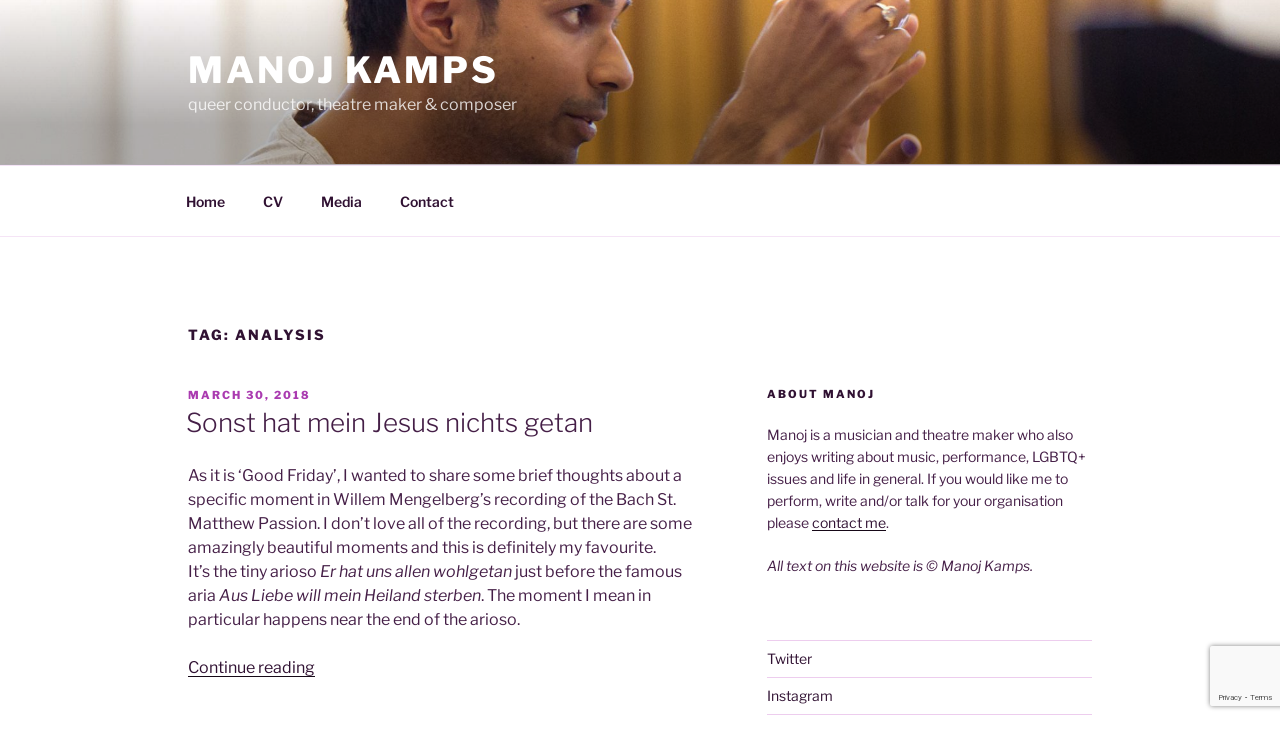

--- FILE ---
content_type: text/html; charset=utf-8
request_url: https://www.google.com/recaptcha/api2/anchor?ar=1&k=6LcEfcYUAAAAAHgKMKz8vplDTf5LddtYqGRT7Fqc&co=aHR0cHM6Ly9tdXNpYy5tYW5vai5ubDo0NDM.&hl=en&v=PoyoqOPhxBO7pBk68S4YbpHZ&size=invisible&anchor-ms=20000&execute-ms=30000&cb=9xxkdqy34nsy
body_size: 48783
content:
<!DOCTYPE HTML><html dir="ltr" lang="en"><head><meta http-equiv="Content-Type" content="text/html; charset=UTF-8">
<meta http-equiv="X-UA-Compatible" content="IE=edge">
<title>reCAPTCHA</title>
<style type="text/css">
/* cyrillic-ext */
@font-face {
  font-family: 'Roboto';
  font-style: normal;
  font-weight: 400;
  font-stretch: 100%;
  src: url(//fonts.gstatic.com/s/roboto/v48/KFO7CnqEu92Fr1ME7kSn66aGLdTylUAMa3GUBHMdazTgWw.woff2) format('woff2');
  unicode-range: U+0460-052F, U+1C80-1C8A, U+20B4, U+2DE0-2DFF, U+A640-A69F, U+FE2E-FE2F;
}
/* cyrillic */
@font-face {
  font-family: 'Roboto';
  font-style: normal;
  font-weight: 400;
  font-stretch: 100%;
  src: url(//fonts.gstatic.com/s/roboto/v48/KFO7CnqEu92Fr1ME7kSn66aGLdTylUAMa3iUBHMdazTgWw.woff2) format('woff2');
  unicode-range: U+0301, U+0400-045F, U+0490-0491, U+04B0-04B1, U+2116;
}
/* greek-ext */
@font-face {
  font-family: 'Roboto';
  font-style: normal;
  font-weight: 400;
  font-stretch: 100%;
  src: url(//fonts.gstatic.com/s/roboto/v48/KFO7CnqEu92Fr1ME7kSn66aGLdTylUAMa3CUBHMdazTgWw.woff2) format('woff2');
  unicode-range: U+1F00-1FFF;
}
/* greek */
@font-face {
  font-family: 'Roboto';
  font-style: normal;
  font-weight: 400;
  font-stretch: 100%;
  src: url(//fonts.gstatic.com/s/roboto/v48/KFO7CnqEu92Fr1ME7kSn66aGLdTylUAMa3-UBHMdazTgWw.woff2) format('woff2');
  unicode-range: U+0370-0377, U+037A-037F, U+0384-038A, U+038C, U+038E-03A1, U+03A3-03FF;
}
/* math */
@font-face {
  font-family: 'Roboto';
  font-style: normal;
  font-weight: 400;
  font-stretch: 100%;
  src: url(//fonts.gstatic.com/s/roboto/v48/KFO7CnqEu92Fr1ME7kSn66aGLdTylUAMawCUBHMdazTgWw.woff2) format('woff2');
  unicode-range: U+0302-0303, U+0305, U+0307-0308, U+0310, U+0312, U+0315, U+031A, U+0326-0327, U+032C, U+032F-0330, U+0332-0333, U+0338, U+033A, U+0346, U+034D, U+0391-03A1, U+03A3-03A9, U+03B1-03C9, U+03D1, U+03D5-03D6, U+03F0-03F1, U+03F4-03F5, U+2016-2017, U+2034-2038, U+203C, U+2040, U+2043, U+2047, U+2050, U+2057, U+205F, U+2070-2071, U+2074-208E, U+2090-209C, U+20D0-20DC, U+20E1, U+20E5-20EF, U+2100-2112, U+2114-2115, U+2117-2121, U+2123-214F, U+2190, U+2192, U+2194-21AE, U+21B0-21E5, U+21F1-21F2, U+21F4-2211, U+2213-2214, U+2216-22FF, U+2308-230B, U+2310, U+2319, U+231C-2321, U+2336-237A, U+237C, U+2395, U+239B-23B7, U+23D0, U+23DC-23E1, U+2474-2475, U+25AF, U+25B3, U+25B7, U+25BD, U+25C1, U+25CA, U+25CC, U+25FB, U+266D-266F, U+27C0-27FF, U+2900-2AFF, U+2B0E-2B11, U+2B30-2B4C, U+2BFE, U+3030, U+FF5B, U+FF5D, U+1D400-1D7FF, U+1EE00-1EEFF;
}
/* symbols */
@font-face {
  font-family: 'Roboto';
  font-style: normal;
  font-weight: 400;
  font-stretch: 100%;
  src: url(//fonts.gstatic.com/s/roboto/v48/KFO7CnqEu92Fr1ME7kSn66aGLdTylUAMaxKUBHMdazTgWw.woff2) format('woff2');
  unicode-range: U+0001-000C, U+000E-001F, U+007F-009F, U+20DD-20E0, U+20E2-20E4, U+2150-218F, U+2190, U+2192, U+2194-2199, U+21AF, U+21E6-21F0, U+21F3, U+2218-2219, U+2299, U+22C4-22C6, U+2300-243F, U+2440-244A, U+2460-24FF, U+25A0-27BF, U+2800-28FF, U+2921-2922, U+2981, U+29BF, U+29EB, U+2B00-2BFF, U+4DC0-4DFF, U+FFF9-FFFB, U+10140-1018E, U+10190-1019C, U+101A0, U+101D0-101FD, U+102E0-102FB, U+10E60-10E7E, U+1D2C0-1D2D3, U+1D2E0-1D37F, U+1F000-1F0FF, U+1F100-1F1AD, U+1F1E6-1F1FF, U+1F30D-1F30F, U+1F315, U+1F31C, U+1F31E, U+1F320-1F32C, U+1F336, U+1F378, U+1F37D, U+1F382, U+1F393-1F39F, U+1F3A7-1F3A8, U+1F3AC-1F3AF, U+1F3C2, U+1F3C4-1F3C6, U+1F3CA-1F3CE, U+1F3D4-1F3E0, U+1F3ED, U+1F3F1-1F3F3, U+1F3F5-1F3F7, U+1F408, U+1F415, U+1F41F, U+1F426, U+1F43F, U+1F441-1F442, U+1F444, U+1F446-1F449, U+1F44C-1F44E, U+1F453, U+1F46A, U+1F47D, U+1F4A3, U+1F4B0, U+1F4B3, U+1F4B9, U+1F4BB, U+1F4BF, U+1F4C8-1F4CB, U+1F4D6, U+1F4DA, U+1F4DF, U+1F4E3-1F4E6, U+1F4EA-1F4ED, U+1F4F7, U+1F4F9-1F4FB, U+1F4FD-1F4FE, U+1F503, U+1F507-1F50B, U+1F50D, U+1F512-1F513, U+1F53E-1F54A, U+1F54F-1F5FA, U+1F610, U+1F650-1F67F, U+1F687, U+1F68D, U+1F691, U+1F694, U+1F698, U+1F6AD, U+1F6B2, U+1F6B9-1F6BA, U+1F6BC, U+1F6C6-1F6CF, U+1F6D3-1F6D7, U+1F6E0-1F6EA, U+1F6F0-1F6F3, U+1F6F7-1F6FC, U+1F700-1F7FF, U+1F800-1F80B, U+1F810-1F847, U+1F850-1F859, U+1F860-1F887, U+1F890-1F8AD, U+1F8B0-1F8BB, U+1F8C0-1F8C1, U+1F900-1F90B, U+1F93B, U+1F946, U+1F984, U+1F996, U+1F9E9, U+1FA00-1FA6F, U+1FA70-1FA7C, U+1FA80-1FA89, U+1FA8F-1FAC6, U+1FACE-1FADC, U+1FADF-1FAE9, U+1FAF0-1FAF8, U+1FB00-1FBFF;
}
/* vietnamese */
@font-face {
  font-family: 'Roboto';
  font-style: normal;
  font-weight: 400;
  font-stretch: 100%;
  src: url(//fonts.gstatic.com/s/roboto/v48/KFO7CnqEu92Fr1ME7kSn66aGLdTylUAMa3OUBHMdazTgWw.woff2) format('woff2');
  unicode-range: U+0102-0103, U+0110-0111, U+0128-0129, U+0168-0169, U+01A0-01A1, U+01AF-01B0, U+0300-0301, U+0303-0304, U+0308-0309, U+0323, U+0329, U+1EA0-1EF9, U+20AB;
}
/* latin-ext */
@font-face {
  font-family: 'Roboto';
  font-style: normal;
  font-weight: 400;
  font-stretch: 100%;
  src: url(//fonts.gstatic.com/s/roboto/v48/KFO7CnqEu92Fr1ME7kSn66aGLdTylUAMa3KUBHMdazTgWw.woff2) format('woff2');
  unicode-range: U+0100-02BA, U+02BD-02C5, U+02C7-02CC, U+02CE-02D7, U+02DD-02FF, U+0304, U+0308, U+0329, U+1D00-1DBF, U+1E00-1E9F, U+1EF2-1EFF, U+2020, U+20A0-20AB, U+20AD-20C0, U+2113, U+2C60-2C7F, U+A720-A7FF;
}
/* latin */
@font-face {
  font-family: 'Roboto';
  font-style: normal;
  font-weight: 400;
  font-stretch: 100%;
  src: url(//fonts.gstatic.com/s/roboto/v48/KFO7CnqEu92Fr1ME7kSn66aGLdTylUAMa3yUBHMdazQ.woff2) format('woff2');
  unicode-range: U+0000-00FF, U+0131, U+0152-0153, U+02BB-02BC, U+02C6, U+02DA, U+02DC, U+0304, U+0308, U+0329, U+2000-206F, U+20AC, U+2122, U+2191, U+2193, U+2212, U+2215, U+FEFF, U+FFFD;
}
/* cyrillic-ext */
@font-face {
  font-family: 'Roboto';
  font-style: normal;
  font-weight: 500;
  font-stretch: 100%;
  src: url(//fonts.gstatic.com/s/roboto/v48/KFO7CnqEu92Fr1ME7kSn66aGLdTylUAMa3GUBHMdazTgWw.woff2) format('woff2');
  unicode-range: U+0460-052F, U+1C80-1C8A, U+20B4, U+2DE0-2DFF, U+A640-A69F, U+FE2E-FE2F;
}
/* cyrillic */
@font-face {
  font-family: 'Roboto';
  font-style: normal;
  font-weight: 500;
  font-stretch: 100%;
  src: url(//fonts.gstatic.com/s/roboto/v48/KFO7CnqEu92Fr1ME7kSn66aGLdTylUAMa3iUBHMdazTgWw.woff2) format('woff2');
  unicode-range: U+0301, U+0400-045F, U+0490-0491, U+04B0-04B1, U+2116;
}
/* greek-ext */
@font-face {
  font-family: 'Roboto';
  font-style: normal;
  font-weight: 500;
  font-stretch: 100%;
  src: url(//fonts.gstatic.com/s/roboto/v48/KFO7CnqEu92Fr1ME7kSn66aGLdTylUAMa3CUBHMdazTgWw.woff2) format('woff2');
  unicode-range: U+1F00-1FFF;
}
/* greek */
@font-face {
  font-family: 'Roboto';
  font-style: normal;
  font-weight: 500;
  font-stretch: 100%;
  src: url(//fonts.gstatic.com/s/roboto/v48/KFO7CnqEu92Fr1ME7kSn66aGLdTylUAMa3-UBHMdazTgWw.woff2) format('woff2');
  unicode-range: U+0370-0377, U+037A-037F, U+0384-038A, U+038C, U+038E-03A1, U+03A3-03FF;
}
/* math */
@font-face {
  font-family: 'Roboto';
  font-style: normal;
  font-weight: 500;
  font-stretch: 100%;
  src: url(//fonts.gstatic.com/s/roboto/v48/KFO7CnqEu92Fr1ME7kSn66aGLdTylUAMawCUBHMdazTgWw.woff2) format('woff2');
  unicode-range: U+0302-0303, U+0305, U+0307-0308, U+0310, U+0312, U+0315, U+031A, U+0326-0327, U+032C, U+032F-0330, U+0332-0333, U+0338, U+033A, U+0346, U+034D, U+0391-03A1, U+03A3-03A9, U+03B1-03C9, U+03D1, U+03D5-03D6, U+03F0-03F1, U+03F4-03F5, U+2016-2017, U+2034-2038, U+203C, U+2040, U+2043, U+2047, U+2050, U+2057, U+205F, U+2070-2071, U+2074-208E, U+2090-209C, U+20D0-20DC, U+20E1, U+20E5-20EF, U+2100-2112, U+2114-2115, U+2117-2121, U+2123-214F, U+2190, U+2192, U+2194-21AE, U+21B0-21E5, U+21F1-21F2, U+21F4-2211, U+2213-2214, U+2216-22FF, U+2308-230B, U+2310, U+2319, U+231C-2321, U+2336-237A, U+237C, U+2395, U+239B-23B7, U+23D0, U+23DC-23E1, U+2474-2475, U+25AF, U+25B3, U+25B7, U+25BD, U+25C1, U+25CA, U+25CC, U+25FB, U+266D-266F, U+27C0-27FF, U+2900-2AFF, U+2B0E-2B11, U+2B30-2B4C, U+2BFE, U+3030, U+FF5B, U+FF5D, U+1D400-1D7FF, U+1EE00-1EEFF;
}
/* symbols */
@font-face {
  font-family: 'Roboto';
  font-style: normal;
  font-weight: 500;
  font-stretch: 100%;
  src: url(//fonts.gstatic.com/s/roboto/v48/KFO7CnqEu92Fr1ME7kSn66aGLdTylUAMaxKUBHMdazTgWw.woff2) format('woff2');
  unicode-range: U+0001-000C, U+000E-001F, U+007F-009F, U+20DD-20E0, U+20E2-20E4, U+2150-218F, U+2190, U+2192, U+2194-2199, U+21AF, U+21E6-21F0, U+21F3, U+2218-2219, U+2299, U+22C4-22C6, U+2300-243F, U+2440-244A, U+2460-24FF, U+25A0-27BF, U+2800-28FF, U+2921-2922, U+2981, U+29BF, U+29EB, U+2B00-2BFF, U+4DC0-4DFF, U+FFF9-FFFB, U+10140-1018E, U+10190-1019C, U+101A0, U+101D0-101FD, U+102E0-102FB, U+10E60-10E7E, U+1D2C0-1D2D3, U+1D2E0-1D37F, U+1F000-1F0FF, U+1F100-1F1AD, U+1F1E6-1F1FF, U+1F30D-1F30F, U+1F315, U+1F31C, U+1F31E, U+1F320-1F32C, U+1F336, U+1F378, U+1F37D, U+1F382, U+1F393-1F39F, U+1F3A7-1F3A8, U+1F3AC-1F3AF, U+1F3C2, U+1F3C4-1F3C6, U+1F3CA-1F3CE, U+1F3D4-1F3E0, U+1F3ED, U+1F3F1-1F3F3, U+1F3F5-1F3F7, U+1F408, U+1F415, U+1F41F, U+1F426, U+1F43F, U+1F441-1F442, U+1F444, U+1F446-1F449, U+1F44C-1F44E, U+1F453, U+1F46A, U+1F47D, U+1F4A3, U+1F4B0, U+1F4B3, U+1F4B9, U+1F4BB, U+1F4BF, U+1F4C8-1F4CB, U+1F4D6, U+1F4DA, U+1F4DF, U+1F4E3-1F4E6, U+1F4EA-1F4ED, U+1F4F7, U+1F4F9-1F4FB, U+1F4FD-1F4FE, U+1F503, U+1F507-1F50B, U+1F50D, U+1F512-1F513, U+1F53E-1F54A, U+1F54F-1F5FA, U+1F610, U+1F650-1F67F, U+1F687, U+1F68D, U+1F691, U+1F694, U+1F698, U+1F6AD, U+1F6B2, U+1F6B9-1F6BA, U+1F6BC, U+1F6C6-1F6CF, U+1F6D3-1F6D7, U+1F6E0-1F6EA, U+1F6F0-1F6F3, U+1F6F7-1F6FC, U+1F700-1F7FF, U+1F800-1F80B, U+1F810-1F847, U+1F850-1F859, U+1F860-1F887, U+1F890-1F8AD, U+1F8B0-1F8BB, U+1F8C0-1F8C1, U+1F900-1F90B, U+1F93B, U+1F946, U+1F984, U+1F996, U+1F9E9, U+1FA00-1FA6F, U+1FA70-1FA7C, U+1FA80-1FA89, U+1FA8F-1FAC6, U+1FACE-1FADC, U+1FADF-1FAE9, U+1FAF0-1FAF8, U+1FB00-1FBFF;
}
/* vietnamese */
@font-face {
  font-family: 'Roboto';
  font-style: normal;
  font-weight: 500;
  font-stretch: 100%;
  src: url(//fonts.gstatic.com/s/roboto/v48/KFO7CnqEu92Fr1ME7kSn66aGLdTylUAMa3OUBHMdazTgWw.woff2) format('woff2');
  unicode-range: U+0102-0103, U+0110-0111, U+0128-0129, U+0168-0169, U+01A0-01A1, U+01AF-01B0, U+0300-0301, U+0303-0304, U+0308-0309, U+0323, U+0329, U+1EA0-1EF9, U+20AB;
}
/* latin-ext */
@font-face {
  font-family: 'Roboto';
  font-style: normal;
  font-weight: 500;
  font-stretch: 100%;
  src: url(//fonts.gstatic.com/s/roboto/v48/KFO7CnqEu92Fr1ME7kSn66aGLdTylUAMa3KUBHMdazTgWw.woff2) format('woff2');
  unicode-range: U+0100-02BA, U+02BD-02C5, U+02C7-02CC, U+02CE-02D7, U+02DD-02FF, U+0304, U+0308, U+0329, U+1D00-1DBF, U+1E00-1E9F, U+1EF2-1EFF, U+2020, U+20A0-20AB, U+20AD-20C0, U+2113, U+2C60-2C7F, U+A720-A7FF;
}
/* latin */
@font-face {
  font-family: 'Roboto';
  font-style: normal;
  font-weight: 500;
  font-stretch: 100%;
  src: url(//fonts.gstatic.com/s/roboto/v48/KFO7CnqEu92Fr1ME7kSn66aGLdTylUAMa3yUBHMdazQ.woff2) format('woff2');
  unicode-range: U+0000-00FF, U+0131, U+0152-0153, U+02BB-02BC, U+02C6, U+02DA, U+02DC, U+0304, U+0308, U+0329, U+2000-206F, U+20AC, U+2122, U+2191, U+2193, U+2212, U+2215, U+FEFF, U+FFFD;
}
/* cyrillic-ext */
@font-face {
  font-family: 'Roboto';
  font-style: normal;
  font-weight: 900;
  font-stretch: 100%;
  src: url(//fonts.gstatic.com/s/roboto/v48/KFO7CnqEu92Fr1ME7kSn66aGLdTylUAMa3GUBHMdazTgWw.woff2) format('woff2');
  unicode-range: U+0460-052F, U+1C80-1C8A, U+20B4, U+2DE0-2DFF, U+A640-A69F, U+FE2E-FE2F;
}
/* cyrillic */
@font-face {
  font-family: 'Roboto';
  font-style: normal;
  font-weight: 900;
  font-stretch: 100%;
  src: url(//fonts.gstatic.com/s/roboto/v48/KFO7CnqEu92Fr1ME7kSn66aGLdTylUAMa3iUBHMdazTgWw.woff2) format('woff2');
  unicode-range: U+0301, U+0400-045F, U+0490-0491, U+04B0-04B1, U+2116;
}
/* greek-ext */
@font-face {
  font-family: 'Roboto';
  font-style: normal;
  font-weight: 900;
  font-stretch: 100%;
  src: url(//fonts.gstatic.com/s/roboto/v48/KFO7CnqEu92Fr1ME7kSn66aGLdTylUAMa3CUBHMdazTgWw.woff2) format('woff2');
  unicode-range: U+1F00-1FFF;
}
/* greek */
@font-face {
  font-family: 'Roboto';
  font-style: normal;
  font-weight: 900;
  font-stretch: 100%;
  src: url(//fonts.gstatic.com/s/roboto/v48/KFO7CnqEu92Fr1ME7kSn66aGLdTylUAMa3-UBHMdazTgWw.woff2) format('woff2');
  unicode-range: U+0370-0377, U+037A-037F, U+0384-038A, U+038C, U+038E-03A1, U+03A3-03FF;
}
/* math */
@font-face {
  font-family: 'Roboto';
  font-style: normal;
  font-weight: 900;
  font-stretch: 100%;
  src: url(//fonts.gstatic.com/s/roboto/v48/KFO7CnqEu92Fr1ME7kSn66aGLdTylUAMawCUBHMdazTgWw.woff2) format('woff2');
  unicode-range: U+0302-0303, U+0305, U+0307-0308, U+0310, U+0312, U+0315, U+031A, U+0326-0327, U+032C, U+032F-0330, U+0332-0333, U+0338, U+033A, U+0346, U+034D, U+0391-03A1, U+03A3-03A9, U+03B1-03C9, U+03D1, U+03D5-03D6, U+03F0-03F1, U+03F4-03F5, U+2016-2017, U+2034-2038, U+203C, U+2040, U+2043, U+2047, U+2050, U+2057, U+205F, U+2070-2071, U+2074-208E, U+2090-209C, U+20D0-20DC, U+20E1, U+20E5-20EF, U+2100-2112, U+2114-2115, U+2117-2121, U+2123-214F, U+2190, U+2192, U+2194-21AE, U+21B0-21E5, U+21F1-21F2, U+21F4-2211, U+2213-2214, U+2216-22FF, U+2308-230B, U+2310, U+2319, U+231C-2321, U+2336-237A, U+237C, U+2395, U+239B-23B7, U+23D0, U+23DC-23E1, U+2474-2475, U+25AF, U+25B3, U+25B7, U+25BD, U+25C1, U+25CA, U+25CC, U+25FB, U+266D-266F, U+27C0-27FF, U+2900-2AFF, U+2B0E-2B11, U+2B30-2B4C, U+2BFE, U+3030, U+FF5B, U+FF5D, U+1D400-1D7FF, U+1EE00-1EEFF;
}
/* symbols */
@font-face {
  font-family: 'Roboto';
  font-style: normal;
  font-weight: 900;
  font-stretch: 100%;
  src: url(//fonts.gstatic.com/s/roboto/v48/KFO7CnqEu92Fr1ME7kSn66aGLdTylUAMaxKUBHMdazTgWw.woff2) format('woff2');
  unicode-range: U+0001-000C, U+000E-001F, U+007F-009F, U+20DD-20E0, U+20E2-20E4, U+2150-218F, U+2190, U+2192, U+2194-2199, U+21AF, U+21E6-21F0, U+21F3, U+2218-2219, U+2299, U+22C4-22C6, U+2300-243F, U+2440-244A, U+2460-24FF, U+25A0-27BF, U+2800-28FF, U+2921-2922, U+2981, U+29BF, U+29EB, U+2B00-2BFF, U+4DC0-4DFF, U+FFF9-FFFB, U+10140-1018E, U+10190-1019C, U+101A0, U+101D0-101FD, U+102E0-102FB, U+10E60-10E7E, U+1D2C0-1D2D3, U+1D2E0-1D37F, U+1F000-1F0FF, U+1F100-1F1AD, U+1F1E6-1F1FF, U+1F30D-1F30F, U+1F315, U+1F31C, U+1F31E, U+1F320-1F32C, U+1F336, U+1F378, U+1F37D, U+1F382, U+1F393-1F39F, U+1F3A7-1F3A8, U+1F3AC-1F3AF, U+1F3C2, U+1F3C4-1F3C6, U+1F3CA-1F3CE, U+1F3D4-1F3E0, U+1F3ED, U+1F3F1-1F3F3, U+1F3F5-1F3F7, U+1F408, U+1F415, U+1F41F, U+1F426, U+1F43F, U+1F441-1F442, U+1F444, U+1F446-1F449, U+1F44C-1F44E, U+1F453, U+1F46A, U+1F47D, U+1F4A3, U+1F4B0, U+1F4B3, U+1F4B9, U+1F4BB, U+1F4BF, U+1F4C8-1F4CB, U+1F4D6, U+1F4DA, U+1F4DF, U+1F4E3-1F4E6, U+1F4EA-1F4ED, U+1F4F7, U+1F4F9-1F4FB, U+1F4FD-1F4FE, U+1F503, U+1F507-1F50B, U+1F50D, U+1F512-1F513, U+1F53E-1F54A, U+1F54F-1F5FA, U+1F610, U+1F650-1F67F, U+1F687, U+1F68D, U+1F691, U+1F694, U+1F698, U+1F6AD, U+1F6B2, U+1F6B9-1F6BA, U+1F6BC, U+1F6C6-1F6CF, U+1F6D3-1F6D7, U+1F6E0-1F6EA, U+1F6F0-1F6F3, U+1F6F7-1F6FC, U+1F700-1F7FF, U+1F800-1F80B, U+1F810-1F847, U+1F850-1F859, U+1F860-1F887, U+1F890-1F8AD, U+1F8B0-1F8BB, U+1F8C0-1F8C1, U+1F900-1F90B, U+1F93B, U+1F946, U+1F984, U+1F996, U+1F9E9, U+1FA00-1FA6F, U+1FA70-1FA7C, U+1FA80-1FA89, U+1FA8F-1FAC6, U+1FACE-1FADC, U+1FADF-1FAE9, U+1FAF0-1FAF8, U+1FB00-1FBFF;
}
/* vietnamese */
@font-face {
  font-family: 'Roboto';
  font-style: normal;
  font-weight: 900;
  font-stretch: 100%;
  src: url(//fonts.gstatic.com/s/roboto/v48/KFO7CnqEu92Fr1ME7kSn66aGLdTylUAMa3OUBHMdazTgWw.woff2) format('woff2');
  unicode-range: U+0102-0103, U+0110-0111, U+0128-0129, U+0168-0169, U+01A0-01A1, U+01AF-01B0, U+0300-0301, U+0303-0304, U+0308-0309, U+0323, U+0329, U+1EA0-1EF9, U+20AB;
}
/* latin-ext */
@font-face {
  font-family: 'Roboto';
  font-style: normal;
  font-weight: 900;
  font-stretch: 100%;
  src: url(//fonts.gstatic.com/s/roboto/v48/KFO7CnqEu92Fr1ME7kSn66aGLdTylUAMa3KUBHMdazTgWw.woff2) format('woff2');
  unicode-range: U+0100-02BA, U+02BD-02C5, U+02C7-02CC, U+02CE-02D7, U+02DD-02FF, U+0304, U+0308, U+0329, U+1D00-1DBF, U+1E00-1E9F, U+1EF2-1EFF, U+2020, U+20A0-20AB, U+20AD-20C0, U+2113, U+2C60-2C7F, U+A720-A7FF;
}
/* latin */
@font-face {
  font-family: 'Roboto';
  font-style: normal;
  font-weight: 900;
  font-stretch: 100%;
  src: url(//fonts.gstatic.com/s/roboto/v48/KFO7CnqEu92Fr1ME7kSn66aGLdTylUAMa3yUBHMdazQ.woff2) format('woff2');
  unicode-range: U+0000-00FF, U+0131, U+0152-0153, U+02BB-02BC, U+02C6, U+02DA, U+02DC, U+0304, U+0308, U+0329, U+2000-206F, U+20AC, U+2122, U+2191, U+2193, U+2212, U+2215, U+FEFF, U+FFFD;
}

</style>
<link rel="stylesheet" type="text/css" href="https://www.gstatic.com/recaptcha/releases/PoyoqOPhxBO7pBk68S4YbpHZ/styles__ltr.css">
<script nonce="5pAquUNlayi4eVOV3-SWvg" type="text/javascript">window['__recaptcha_api'] = 'https://www.google.com/recaptcha/api2/';</script>
<script type="text/javascript" src="https://www.gstatic.com/recaptcha/releases/PoyoqOPhxBO7pBk68S4YbpHZ/recaptcha__en.js" nonce="5pAquUNlayi4eVOV3-SWvg">
      
    </script></head>
<body><div id="rc-anchor-alert" class="rc-anchor-alert"></div>
<input type="hidden" id="recaptcha-token" value="[base64]">
<script type="text/javascript" nonce="5pAquUNlayi4eVOV3-SWvg">
      recaptcha.anchor.Main.init("[\x22ainput\x22,[\x22bgdata\x22,\x22\x22,\[base64]/[base64]/[base64]/[base64]/[base64]/[base64]/[base64]/[base64]/[base64]/[base64]\\u003d\x22,\[base64]\x22,\x22w47CgipHEsK9aMOPAnLDssKsRWJkwoggfsOpD3TDkGV6wp8twrQ5wr5YWgzCkBzCk3/Dkw7DhGXDr8O3Eyl9diUywpbDmng6w4HCpMOHw7AewoPDusOvc1Qdw6JkwqtPcMKxNGTChGbDjsKhamlMAULDg8KDYCzCvGUDw48aw7QFKCsLIGrCh8KNYHfClsK7V8K7Y8ORwrZdTcKAT1Y/w4/DsX7DthIew7E2SxhGw5B9wpjDrFzDhy82LHFrw7XDgsK3w7Evwqo4L8KqwrUxwozCncOYw4/[base64]/FFPDh0/Dk8KawqvDnRYDw4XCi8KXw78hW8Khwq/DvijDnF7Dsg4gwqTDkEfDg38wE8O7HsK4woXDpS3DvBLDncKPwpAPwptfP8O4w4IWw4YJesKawq4eEMO2bnR9E8OyEcO7WSBRw4UZwoPCs8OywrRqwo7CujvDjABSYR3CsSHDkMKDw6tiwovDowLCtj0xwrfCpcKNw4vCnRIdwqvDtGbCncKFQsK2w7nDu8Khwr/DiG8kwpxXwq/[base64]/[base64]/CmcKvwq7DlsOnYCJUwpzCtkM1SsOtEBhaw59+woPCq17CtXvDgBvCl8Ofwq4nw4h5wr7CiMOPacO+QhHClcKdwoJaw6pZw794w4trw6IGwrZ+w5QbP1Jhw68NPmsWQCrCvjkdw6PDu8KBw7nCksKEQsOxCcOzwqlcwp5LaELCsRQtL3pcwoDDljAdw5/DicKow7gecRl3wqjCqMKFTnnCrcKPBMKkHxzDgEI6BgjDpMObZXFOYMK8bGzDm8KTBsKmUzbDmHY/w4bDgcOAMcOrwo/ClxLCgcK1F3/CuH9vw49gwqVtwq1jXsOPKHcPdRY/w7VcNwLDqsOBd8Oswo3DqsKDwod6MAXDrmvDsnJpei7Dg8OgG8Oww7Y0W8OuBcK7c8KuwqsDeww9TTfDksKyw7QywpXCscK0wq92wq5Zw5prNMKJw6EGUMKGw4gVKUrDvANTDijCm3PCtigaw6/CiRLDgMK+w4XCnBQMb8KHDlsIRsOObcOSw5jDp8O1w7QCw5jCrMOlekXDt0xGwojDmENhUcKTwqV0wo/CmwbCgXp1fCMJw6TDo8OAwp1vwqZ+w6HDtMKALB7DhMKEwpYQwr8QPsOxQxfCrMOSwpnCscObwovCvGoAwqXCnwAuwrwHAkLCr8O0MhhBWgIVOMOEb8OjH3UiD8Kzw7vDsVVxwrE/RHPDiGZyw4PCsHTDvcK5MgRRwqfCmD1wwpTCvxljaWXClhjCvUfChcORwp/DoMKRWybDix3DpMOrGCljw6TCmCF+wrhhasKgAcKzXU0kw5xhWsK1UWE/wpF9w53DjMKqFMOVIwnCoC/Crl/DsDTChcOCw7fDgsOqwr9/R8OoITdtfV8ULBzCkUPDmCDCmUTDjF8KGMKwO8KRwrPCnRLDqHnCjcK/[base64]/DmsKtCAkKOcOsB3k1wqZ0w7l/H8OLw7DCoz4AwqMbAn/DgizDl8Oww7QFFcOQYcO7wqEjZhDDjsKHwqnDhcKxw4vCn8KJUxfCncKvAcKjw6EKWHJnHybCp8K7w5PDpMK8wrLDgRFxKEB7biDCpsK/[base64]/CpQgZeClPwqPDt2rCnCUqwrIgwprDr8K1T8KHw7EUw5BEWMODw4A6wpoYw4DDqVDCscKCw74HDypFw5ttEyHDrn/DrHcINyVNw6VOWUwDwog1DsO7cMKrwofDs3LDr8K0wprDmcKYwpJ0dDHChl12woEsFsO0wq7CnHhcP0bCjMOgH8OhEg9rw6bCkVPCr2MYwr4Sw5DDisKEaysuegxPcsKEA8KmRcOCw4jCu8OOw4krwqk+e3LCrMO+IQAWwrTDhMKibAx2Q8KEPi/ChkoiwqtbE8Oew65QwrRpP19DJjAHw4A1AMK4w7DCtAESdTnCnMKiQUTCusOiw7p9OzJBN0rDgU7DtcKTw5/Do8KICcKxw6Amw7zCmcK3O8OSbMOKPEcqw5t8MMObwpJhw4vClH/[base64]/Ct8OSw5nCp0dEB8KyUDfDksKAacKJf8K/wo4Ew4VDwqDCkMKiwqHCgsKXwoF/wp/CmcOvwqjDqmjDo3s2AicRYjRew6p/JMOrw79RwqjDlGEIDG/ChkMJw7oBwrZnw63DnQDCiWo4w6fCsHocwqXDnCTDiFpEwqhTw4gpw4YoTn/Cl8KrWsOmwrjCkcOrwo5Iwo1iRhceeS5vVnfClAMSXcOjw7LCsyMmGyPDjBN9G8KFw4nCn8KwMMOkwr10w64Iw4bCjyZ9w6JsCypvXSleCsOPKcO9w7N3wpnDpsOswpVBPMO9wpB/NcKtwrAzKn0awpxbwqLCkMO7BsKdwrjDo8Onwr3CnsOhRhwxB3HCnGVXCMOPwpDDqijDjSjDvAHCtcOxwocWOj/DimnDt8K2IsOYwoA2w5M8wqfCkMOJw58wARHCo0wZSglfwrnDucK4VcORwq7CnX1cwo0jQBzDlsOpdsOcHcKQY8KTw4fCkFd/w4TDosOpwqtRw5XDuk/[base64]/CtTLCjsKURCLDnsOWAkfCv8Ogw6kCw4LCmCtow6PChFrCr2zDvMOyw4XClFwqw4XCuMODwqnCjS/[base64]/[base64]/[base64]/CrEvCjxTCscOWwpHDrMK8JsOFw5dmFsKuw5cVwqs1S8OnP3LCsFsGw53DhcKewrzCrFXCg13DjQ8YD8K1bsK4GCXDt8Ovw7dRw6MgZBDCkQHCm8KswrrCgMKUwqLDhMK/w6DCnXjDpCwEDQ/Cmigtw6/Dh8OyAEsbPigsw6DCmMOJw4czacO6bcKwCSQ0wpDDqMO0wqDCocKneRrCrcKEw64ow7HCgSMQNMOHw71GOkTDu8OGM8KiJ3XCpTgcEXIXQsO+S8KtwpoqM8ODwpnCpwY8w67CjMObwqTDpMKhwr/[base64]/[base64]/CnzQyP1bDqkcMKnvCuwfDiBbDqTLDncKEw6Jsw5vCk8O7woYuw4UqXHoew5YJDcO7RMO2JMKdwqMpw4c0w47Ctz/DpMKsTsKKw5bCncORw6RCbjbCrm7CrcOawpDDhwsnMDlVwodfJMKzw4A6WcKhwqYXwo5HasKGAQhDwpTDrcK7CcO9w4lNQEHDmRDCtzbCgF07ZRDCsG/[base64]/DoMKoI21xwrrCmVYyPMKFw5HCtcODAsOdwqsob8O1PcKrTEcAw48gIMOdw5zDlhHCksKTSmEOM2Ebw47CjTN6wqzDqC4IXsK+w7JIb8ONw6LDqkTDlsKbwonDi097BibDtcKwG0TDi3R/ASbDpMOSworDh8Onwo/DtyzDjcK8KULCjMKrwpJJw63DsFg0w7ZbI8O4I8K5wq3DsMKBVUBjw5XDrwscLzd9ecKsw7JObcKEwq7Chk3CnjhSdMKKNhTCpMKmwpDDgMOswpfDu3kHS0J1HhZ9LsOlw61nSiPDlMK4OsOcPBfCgxbDogzCiMOlwq/CkirDsMOFwpDCrsOjTsKYMMK3al/CpzgOUMKHw5XCjMKOwrrDgMKjw5lcwqA1w7DDlcKiAsK6wp3ChULCgsKKZV/[base64]/w7xlT8Ofw5zDtC1uw74ywoLCizAaacOQwqLCsMKkNcKkw4HDp8KGS8KpwpvCgTQOQGM5QxvCvsOUw6drHsORIztow4DDn2XDkRDDlBstcsKZw7E/YcKuwpMZw6zDtMO/FXLDr8K+U3rColfCvcOqJcOuw4bCg3EtwqjCrMKuwovDmMK1wpfCvHMFR8OgPF5Zw5rClsKfw7vDiMKXwrLCq8OWwrF8wpleT8K3wqfCqhlXS1AKw6QWSsKzwofCosKLw7ZxwpbDpMOCNsOewqjCpsOfTH7ClcKtwo0Hw70vw6NxfG42wqkzHXE0AMKRbH/DgF06G1wnw5LDpcOFeMK4QsOOw41bw5NAwr3DpMOmw6jCjsOTGhbCrgnDtS8dJCLCuMOmw6gJajIJw4jCjGYCwq/DksKFc8OAwrA7w5B9woZBwr1vwrfDpBbCol3DhzzDoCTClUhHGcOjVMKveHrCsxDDgAF/EsKcwpLCtMKYw5AtYMOMA8OFwpvCt8KvJlTDr8OxwrsqwrNjw63CvMO3R0jCjMKqJ8OXw5bClsK9wooPwqAWAy7DksK4Vk/CoDHClU4NQG1eXMO+w6PCk3VpaAjDhMK6PMKJNsOhE2IDekQ3LgTCjWjDusOqw5HCgcKiwphlw6HDuhzCpwTCuTLCo8ORw6fCt8O/wrgAwqEjIjBwb0wMw5HDh0PDnw3CjD/[base64]/wpg5w7/Do0jChATCucObwqLDmizDjVfDoMOTw4Alwp0Ww4IEGMOrw47DtTMqBsKfw4ZBLsORfMOuMcKUYjAsFMO2G8KecW0lFXxnw4Q3w7bDqnBjScKIBEJWwq9+I3rCrhjDrcO/wqwHwpbCicKHw57Dk33DoEQVwrsxMMOcwoZtw6PDgcOdPcKPw6TCmxIFw6wyGsKPw6pkSFQVw6DDisKIHsOfw7g1QArCtcOPRMKMwofCjsOLw7AiCMO4wovCkMKcccK2fgXDvsO9wofDtCPClz7Ct8Kkwr/CnsObX8OWwrXCpMOKNlXCu3/DowHDh8O3wo1iwqLDlyYIw5VKw7BwAMKGw5bCgFDDvcKHE8OWKxp+NsKKPSHDjMOONzdSdMOCAMKZwpAawrPCjkk+Q8O2w7QsMxjCs8K4wqvDo8Onwp92w5/DgkpyWsOqw5VUdmHDrMKqYsOWwqbDlMOlP8O5Z8KTw7JvCTBowp/DgjtVU8O/wqjDrRE8Z8KYwopEwrYOOB4YwpxIHBxJwqhBwp9gYBdswojDgMOxwp8Pw7hhJS3Dg8O3ECPDocKPNcO9wp7DkTcBAcKWwq5Cwocfw4tkwqEkJFLDowDDiMK1B8OBw4MSRcKlwq/[base64]/[base64]/CgFYoTcKXw5zCtsKgw6zCs8OPw4fCjcOhScKCwrfDpQ/Dt3DDmsKSTsKLGcKkJRJJw57DjE/DjMOXF8KnQsKfIm8JUsOJSMOHeRHDtS5BX8Oyw5vDiMO8w6PClVQfw4YJw7Ijw7t/wqHCiCTDvA4UwpHDpgXCj8OWUkIjwod+wr0DwqcmB8Kvwq4VAMK1wo/CosKVRcKCXTVAw7LCusOLIwBcLHHCgcKPw7nDmnnDph/CvcK+Yx3DucO2w5zCmyQhccOowo4tRnMIdcO2wp/DlCHCtFw/wrF/bsKpdz5RwoXDvMOCR2QlSArDt8OKAHjCinPCp8Ked8ORbWY7woYKVsKdwrDCgTBlEcO7OcKtK1nCscO7wp9aw4jDjknDhcK1wqwVVnIawonDjsKFwqdzw7NBPsObZRlqwrjDrcK7EGLDtgfClw4ATcOnwpx4K8OgQlpLw4/[base64]/DiMO3wqLCuMO5JALCrjhvVsOyLwPCmcO2FsOuZ33CtsOKB8ObQ8Kuw6XDoxgPw55owp3DrsOmw48uegHCgcOUw7YUSDRYwoU2TsO+IlfDgsOrUgFnw6nCkw8iPMOpJ3LCl8OZwpbCpD/DqhHCi8O6w77CuXk0SsKqPnPCkWvCgMKcw5Rqw6nDi8ObwrUSL3HDhRU7wqEDH8OcZ3J9dcKVwqJIYcOrwqbDsMOsYF3DrMO6w7LCqwDDtsKbw5TDgMKxwoIrwoR3RFpCw7/CpwgZfcK+w6fDicKiR8Onw6TClMKkwpNOa2F8HMKPfsKYwp8/f8OOMsOnUMOww4PDmnTChH7DhcK2wqjChcKEwoMhacOcwpLCjnsKUibCoCk0w6cUwropwobCqnLDqsOcw4/[base64]/[base64]/CvkvDosOdIcOKbnAxVMO/w6bCuCnCjcKfBsK6wqrCoknDjH0KF8KGM0bCssKowrYwwq3Dk2/DkFlXw7lkaXTDi8KAJcOcw5jDnzJTQi4lH8K7dsOpLxDCsMOJRMKgw6J6c8KWwrtqYsKOwqAObEjDp8Ohw5rCrMO+w5ojUxoUwpTDhlQUTEzCoT8Cwrl7wqLDjHZhwrEAPCF+w4Maw4nDgsKiwozCnh14woEOL8Kiw4M/FsKQwrbCicKWR8KbwqMkSn9Jw7fCo8OJKAvDhcOzwp1ew4nDpwEewrNaR8KbwoDCg8K4H8K0EhzCnytFDFjChMKZUn/Cg3nCoMO4wqHDpMKsw4xKThDCt0PChkMHw7huYMKXKcK3WHPDocKtw58PwpJUKXjCrUXDvsKkURE1BwYAd0rCsMKww5Mhw4TCqMK7wroCPTsFDU82bcObDMKfw5gze8OXw78ewogWw4XDlyrCpyfCkMKuGngyw5bDsjF8w6DChsK4w4ERw6FHBcKvwrkwOcKYw74Rw4/[base64]/CryjCs8ORRsOvcMKFw557wq/CrRNjE1tcw6VCwopAfW92LHBBw6Asw7FMw7/[base64]/PwnDvWhKw548wpXCmsOBwp/[base64]/GsORcWskGi5Hw48gwqR4wpN/wqrDvj/[base64]/[base64]/DnUspdRrDiGV8wofCn03Djyg1wrI0L8OHwp3Dq8OEw5XCocKPD3DDpg4/w4LDkcK+LsONw5kzw7HChWHDiSfDj3/Ch0BjcsKOVBnDoSNww7zDrFUQwpYzw64eMGnDnsObSMKzXcKEcMO1WcKPSsO+YyheCMKMV8OibWFUw47CqCbCpE7CrhTCpU/DnWNJwrwAL8OXaFk6wpnDhQZzEGLCjno1wrLDiFPCkcKtw4rCphsLw7XChl1JwqXCgcOGwrrDhMKQZGXCssKgFBYlwoN3wqllw77ClnHCtg/[base64]/Ch8KKa8OHdlfCo8O9w6PDr8K+w63Drl19w7olVRhVw4ltckoSP2fDicOnB3vCsW/Co3TDl8OJKHHCgcKsGi/Chm3Co1BBKMORwpDDqGbDo3BiFwTDrzrDrcKOwrtkWWoTMcOUVsK2w5LCocOzfVbCmDvDmMOxEsO/wpHDisOHSGrDkiHDsAJwwrrCisO8B8OTXDV7WEzClMKIAcOxb8KyNnHCosK3KcKsRTfDvBfDqsOlPMKfwqtwwpTCnsOTw6zDpzMXPFLDtGk3w63Cu8KjYcK/wrzDrhbCmMKxwrfDicK8C2/Cp8OzDwMQw6wxOlzCvMOsw6DDrMOTaVxxw6k2w5bDhm9Tw4MpKXLCiiRhw4rDlFfCgjPDnsKAexLDhcO3wp3DlsKcw4woYC8Qw40oFMOzZcOrBljDpcK+wqnCsMOiNcOKwr0HJsOEwpjDusOqw7V2OMKVXsKAcxTCpcONw6EzwodbwoPCm1/ClsOZw4HCiiDDhMKAwrfDkcKkJcOVb1Zhw7HCmxsbfsKXwojDuMKGw6TCtMKmVMKhw4bDn8K9D8OAwrHDr8K6wqXDnHAUHXgrw4DCtwbCk2Bzw6sGNy54wqcYWMOWwpU0wpPDqsKwIcKANV9fQ1/CgcOTayNZUcKmwogROsO0w4/DmSk9d8O1ZMO2wqPDrUXDpMKvwoU8JcO/w5/DkTRfwrTCt8OAwr88LCV2UMKDLh7CtAkpwqQQwrPDvCbCo17DksKAw6snwovDlFLCicKdw6/CkA/Dr8K1V8Olw6wqUHLCicKBEDolw7k9wpLChMKiw4/CpsOvZcKyw4J6ZD3DrMOGe8KcYsO6cMO9woDCowvCgcOGw7DDvGo9Fk4Ew6VVaAjCkMKwFHZyOF5Fw6t8w7PCnMOjChHCkcOpNEbCoMOZwpzDmmLCgsKORsK9cMKewolHwqQ7w7HDh3jCpGnCs8OVw6I6UDJvB8KHw5/[base64]/DnMKDw7BXCMKow4zDkMOiLcOew5LDsRvDjzoNccOLwrUPwpxeNMKrwrQnQ8Kaw6HCtGdOPhzDuTkJb0t0wqDCh0HChMKVw6bDim5fH8KCZSbCoGvDmjDDoyzDjDfCmMKIw5jDnwZ5wqMZBsOvwqzDpEjCocOBbsOsw43DujgfTk/DgcO1w6/DmEcgNlLDu8KtXsKkw5tYwq/DiMKOV3PCp3jDpDDChcKqwrLDlgE0esOpb8OMJ8K5w5N2woTDmU3DkMKhw6x5WcKnWMOeMcK5VMOhw5RQw5ctwp8vUsOhwpPCkcKHw5lgwpzDusO8w5dWwpMBwp8Rw43Dnn9Dw44Fw73Dn8KRwpXCiQ3CqkXCqT/Dnh/Dl8OZwqrDkMKBwpBffiYmIRFlUCjDmB/Cp8OqwrDDl8KYesOww6ooEWbCiGUaEAXCn1NPaMO7MsKtJzHCnGHCqxnCmW7CmwrCrsOOAUlxw6vDi8O2IWbDtcKgaMOUwotewrvDk8KQw4nCqsOUw7XDtMOHEMKYfHnDtcKJe3UTw77DoCfCi8O/[base64]/[base64]/CvMKuIMOaw5HCpiUbKzrCsiIKwrnDvMKLR8ObTMKbMMKxw6LDtVnCicOHwqTCm8KZF1VIw7fChMOkwq3CmjcuZsOKwrLCpA95w7/Dl8KOw4PCusKxw6zDi8KeGsKBwpHCpF/DhlnDmzItw598wojChXxywoLDssKGwrDDoTd7QC5mDsKoacKqfcKRUcOPaVdowqROwogewqJIBW7Dvx8OPMKWDsK9w5E1wqnDtsKmeULCv3whw5MAwrjCqVRVwohmwrUfOUDDk11cOUVTw4/CgcOPCcKdOlfDt8KAwq5nw5jDgcOBLsKjwpdFw7sTYXMSwo0MF3jCpjnClnXDl1TDjBDDhlBkw5TDuyfDmMOOwo/CjD7CksKkMApiw6Atw5Mtw4/DocOLYXFHwoQdw599YMK0BsOuAsK2d1ZHaMKxC2jDncO9TcKKUUJXwp3Dp8Ksw57CosKsQW0ew546DjfDlkLDqcOlBcKewr7DuxbCgsO6w7N5wqIRw6Zmw6dqw6LCjSJBw68scBZ8wpDDicKgw53CtcO8wrzDgcKkwoMRGFl/V8OUw6tKZndHQRh9bEzCisKdwosDE8Kqw48qWcKVWETCmA3DtMKowpvDulgaw4LDpCR0IcK9w5LDoV4lAMOhenTDtMKJw6vDhMKFMMObVcONwpnCsTzDpCR+MmzDqMKyK8KrwrHCrFDCmMOkwqpew5vDqBDCqmXDp8OUX8OgwpYuasOtw7/CiMO5w7xRwrTDhXjCqSZNSDgLOVIxQcOFXFPCjHnDqMOgw6LDr8Otw78hw4DCgw1wwqxZw6XDp8OFTUhkFsKtJ8O8BsOfw6LDjsOiw5rChGTDsQJ7PMOQP8K7bcKyOMOdw6PDnVk8wrfCqWBLwoMcwrIGw5PDucKCwrzDjX/Cv0fDhMOrHDbDlg/DhsOIfFh5w4Vcw7PDhcOIw6xeFBnCucOmGRBhFxhgHMObwpsLwqJ6L20HwrJfw5zCtsO1w5rCksOEwpBlbsKDw4ljw7DDgMO4w494F8O1GnHCisOUwogaIcKTw5XCrMOiX8Khw7pew7Bbw5pFwrrDp8ObwrgFw4rCkk/CikYrw4vDt03Cqw9AV2/CoH3DoMO8w63CnWXCqsKsw4nCg3/DkMO0esOWwo7Co8OuaElnwo7DocOQUUfDm05ew5zDkTcswr0lKnHDhThlw4YRCjfDpRfDok3Ctl9jNH4TGMO+wo1cBsKNHCzDusOSwqLDr8O1HsO4TMKvwoLDqX3DqcODbTciw6LDugrDh8KzNMO3FMOUw47DhcKeGcK+w7/CgcOvQcOQw73ClsKMwpDDoMOtURUDw7HDhC/CoMKyw7NaccOxw4ZlecK0K8OZGTbClsOUQ8O6L8OOw4ojHcKLwpjCgFt5wpJKUjA8VsORUSrCqmAJGsOYWMONw4DDmAPDhmrDvmE5w73CungzwrvCthZ1PznDm8Oww78Cw6NrODfCo0drwrDCvloRFnzDmcOkw6DDuj9SQcKmw5kcw5PCvcK/wpXDnMO0AsKpw7wyPsOuX8KkZcOHMVIXwrXCvcKNKcKjZTsbCsO8MCjDh8Otw7UvQB/Do3zClDrCksK8w5TDkS3CozXCs8Okwo4Pw5ddwpERwrPCnsKjwoXCtjh8wq1uSl3CmsKtwr5BBlwbIzhCbH/Cp8OXTz82PSh2fsOnAMOaIMK1VzXDscK/PQvDp8OLD8Kbw53Cvj5SDG0ywogPf8OVworClwtEBMKBZg7Dn8KXw755wqhmIcO7U0/DoSLCt3s3w4Ikw4zDh8KRw4vCgV8YLkZTb8OPG8OBf8Olw7nDqyxOwrjCn8OQdjQdTcOPXMOawr7DmMO4FDvCscKAw4Blw75zGBzDjcKmWy3CmHJmw7DCjMKBWcKHwqrDgHEGw5DCksOEHMO/ccOjw4UJd2zChUxoS0pcw4PCtS4iCMKmw6DCvCbDgMO5wqQeESPClnHCpsOUwpxsKXt2wpMnSU/CjirCncOOeCQYwozDgBYoblgNWkE9dRnDjiVvw7EQw6sHAcKCw5MyWMObRsKFwqRHw5UlWyZ8w4TDknZgw5dVIMOZw5cewr/DmBTClzIeX8OewoVMwrJjdcKVwoXDrQbDowvDl8KIw4/Dv1IRQHJow7HDtl0Tw4/ChDHCpgTClVd8wpUDcMKMw598woYBw40rPMK4w43CgMOPw4hrfnvDscOdDCwEPcKlVsOHKgLDo8OQJ8KSVCF/Z8ONRGTCm8KGw6HDnsOqHxnDlcO0w6zCj8KfCyoWwoLCjkrCnXARw4EyIsKuw7kdwowNQMK8wqTCmQTCoQw/[base64]/[base64]/CjMObEWjClAzCoBQpw63DnXw0T8OkwqbDpH4bCx48w6/CscO/RRE/I8O2TcKuw77CiyjDjsOtO8KWw5Adw6/[base64]/[base64]/wrpqwolwQGnDvMOvLMKMHcKSX3ZVwp7DsVN1BRHChnUkJsO9BT55w5LCp8KxMjTCkMOaOMKtw7/CmsO+bsOzwok2wqbDtcKdCcKRw4/[base64]/L0Efw4RbH2XCnFYYwqHDu8Kaw5XDpDrCq8O7bULDkXLCtktxOicmw5ZMX8K+NcKAwpjChhTDvVbDg3pvdXtHwpMLK8KTwopmw5wmRVhjNMOXdUTCtcOcXlsmwpDDn2TCnHXCn2/Cr0xGG3opw5EXw6zDlifDuWbDrMO1w6A1wrHCmGgSOjYSwp/Cg3UoHBhrQwrCvMOrwo4JwpgXwpoYCMKHf8Kzw6Ycw5dqT3zDpsOvw4lFw7DCvzgzwoE6S8K2w4HDvsKBeMOmal/Dq8OUw4jDnz9Ja0QLw4o9SsKaMsKgezrDjsKRw6XDh8KgW8ObcQI9G2lYwpbCiQg2w7rDjl3CtFIxwr/[base64]/DpsOGwqzDs1LCjwsywpccw47DpMO4Wl1DHiTCtcOAwrnCiMOtYsO0TsOgG8KXe8KjOMKRSELCniVDGcKJwpvDh8KGwo7CgH05GcKLwoDDt8ORH1E+w5fDo8OiNlbCoyw0Yy3Cji8HYMObORHCpQwweG7Cm8KHeCDCqWMxwoxzF8K4QsOCwo/Cu8KPw5xGwrPCtWPCpMKbwqPDqmB0w7PDo8Kfw4gdw60nWcOuwpAiBsOaTGkAwo3Cn8Krw4lHwpJgwo/CkcKNHMOuFMOyHMKkDsKFw5IpNw/DgGfDr8OmwpkTVMO+c8K9BC/Du8KWwp4ywrHCsTHDkVvCisKxw7xZwr8Ib8KewrTDisOdUcK3YsOmw7HCiWAYw5lMUh4XwoQewqg1wpgrYyEawrPCvioreMKMwqdAw6XDk1nCgBNqfnbDgkLCj8OSwr9uwrvClTfDt8ObwonCo8OQAgZWwqvCtcORbMODw4vDvyzCnX/CtsKSw5TDrsKxBnvDhk3CsH/DosK4MsOxf3hGXx85woXCoQVvw5DDscOeQcO/w4bDuA0+wrtkTcKlw7UlJDcTCQLChSfCgk9WH8OlwrdwEMOswpgABT7Cm1Yaw5XDicKIIsOYVsKZNMOIwp/ChMKkw7xzwp1OUMOMd1PDtUZZw73Dix3DhyEuw5wtMsO9w4xiwqrDm8OGwr9ABTIbwqbCtsOuNGjChcKnTMKBw4oQw7c4K8OaNcOVIsKWw6IIYMOGIynDils5WRALw7XDunklwoHCosKcU8ObLsOqwrvDj8KlF2/Ci8K8MVs9wobDrsO7M8KZf0DDjcKTRBzCoMKaw59Hw6dEwpDDrMKdc3hxN8OGeEDCtHNcWcKfESPCpsKLwqxHSDDCgV7Cs3jCoR/DszE2wo1Bw6/CrmDCvzMZbsOdczp/w6DCmcKzPHDChTfCrcO8w7kDw6E/wq0FXyLCsGfCl8KTw61WwqEIUyUOw64UMcOhbsOpPMONw7FowofDpi8NwovDs8KNSEPCvcOsw7s1wpPCjMK1VsO5YHnDvT/DoiDDoEfClRvCokATw6sVwrDDhcK7wro4wqcAYsONBTkBw7bChcKvwqLDnChawp09w4rCl8K7w6F9dgbCgcKTUsKDw6wiw5PDlsKFNsK/[base64]/AsO+ESbDhcKJwo3DrcKQwqBHfEhbAhgawrHCpnwmw78+Z3jCohjDpMKKLsO8w5PDtBppSWvCuX/DpGvDrsOXFsKfw6bDiBDCriPDmMOacEIcW8OEYsKTanUlJTJSw6zChmFLw5jCnsK/wrMxw7jDucOWw60XEX0kBcOzwrfDsSNvN8OVZQh/Eiggwo0VAMKyw7HDljh0ZF5PVsK9wrogwqdBwoXCnsOqw5Y4ZsOjYMO0ESfDgMOaw7xadsKfKwZjOMOsJjDDsi8Rw6knCMOQHMOEwrx/SBc/f8K6BzbDkDNmd3XCjR/[base64]/Cj8OYAMKbwr3DrcOUWsOjWQfDlxrDqQN1w7LCq8Ojd3TCucO0SsOBw50Gw7LCqRJSwoQJM00Uw73DgUDCs8KaF8OEw6/CgMKQwrPChDXDv8KybsOywpITwqPDq8Kdw7bCl8OxZsKIWDpRYcOrdhjDuEzCosKAP8Oxw6LDksOYFDETwqPChcOUwoEPw7nCpALDqMO2w4/Dg8O7w5rCscOAw44fMx5tACzDoGlww4QtwqlaEkdjH1PDgMOxw4DCujnClsO6NUnCtSXCp8KyA8OTCUTCrcOhDcKMwoB0LUNXGsK5wpVQw5HCrSdYwoXCr8KlM8Kaw7QZw4MuYsOXUg/DiMKyPcK9ZR1Fw4HDssO1D8KBw6N4wqxfWiN1w5TDjTgCCcKnKsKoemkxw60dw7zCnMO7IsOow6NMFsODE8KocxBowofCu8K+B8K+G8KVcsO7FsOcfMKfGGsNEcKFwqIPw5nChcKBw4drM0DCs8KLw43Cggl4LhUawqzClUgDw5/DkzHDuMK0wqlCc17CvcOle0TDgcOHRFzCjRLCg3FGW8KQw6XDuMKGwppVLMKEW8KewpM7wq/Cj2VVMcOUUMO+FhIyw7jDmVFKwpEVPsK7WcO8P3HDtGsvI8KXwpzCqj/DvMO7SMOaYXcSAHhrw4FwAj/DgmYew4nDj03CvVlvGzHCnQDDr8Ovw70Zw57DgcKpLcOIZSJpXsOtw7IXNUbDpsKSOMKRwqrCuw9SFMOnw7IyUMKAw7sCciJzwrRCw6PDrk9eScOqw7nDkMO4CcKsw7lKwoVwwplSw5VQCxMlwqfCscOrfgnCmBgvC8OqBMOibcKDw6gIVxrDm8Oowp/DrMK8w7XDpgvCujLDmVzDvWHCvSjCpsOTwpHDjWvCmHwwbMKVwrXCtBvCrEbDmEE+w7Y3wqDDmcKPwovDh2AuccOCw4/[base64]/aMObHALCh2PCjBVMJRnDicOPw5B3bcKsD8KIwqdVwp0bwrIQCFlwwoXCiMKRwpLCkDh/wpLCqmoQDkBZJcKEw5bCsWHCpGhvwo7DhEYsV2p5D8O/MCvCvcKvwrvDhsKjQXnDvyJMJ8KZwpstR1zCjcKAwrhPDms4QsOlw6bDn3XCtsKvw6BXYAvCthlZw7Vvw6dwOsOZOQnDi1/DtMO/wp86w4UKEiHDucKyRT7DucOqw5DClsK/[base64]/[base64]/CgcKYCHAuw67CmWfCqUkIwrnDosKywowCw67CtsOeOcKLPsKQBsOiwrsNGRPCoH1lcwTCmMOSbhtcJ8KFwoQNwqdiUMOYw5JXwq5ZwqR9BsOZBcOzwqBvazlIw6hBwqfCrMO/a8O1dzXCmMOKw4RFw57Dk8KGUcO6w43DvsOow4Ajw7bCi8OJI1fDpkIowqPDhcOpWG5FWcOcBgnDn8Odwr04w4HDj8OTwrY4wrfDv1d4w6x2wpwZwogUShTClGfCrUbCt1DClcO2Uk3Cq1NnPcKcbAHDncO/w44IX0IlVypSZ8OzwqPDrsOGNSvDiyZNSUMQbyHCgwVuATBke1YSc8K7bUjDkcOnc8O6wrXDrMO/TEMuFiPCgsOgJsK9w6XDtx7DnkPDtcKMwq/CoxgLMsK3wrXCnXnCu2nCp8K1wr3DhcOGdlJOITTDmFsVVh1XLcKhwpLCtHRtR2J4bn7CvMOPV8ODSsKFbMK6HcKwwoQfblbDjcK/XwfDncKzw79RF8Orw7UrwqjCjF8Zw67DlFVrQ8OAfsOAX8O3RVzCkUnDtz9XwoLDqQrCsGktB0PDsMKoM8OnejrDpWtQasKewptsPVrCgHNbwolXw6zCpcOfwqtVe3jChRXCqwcJw6fDhm4VwqPDiwxPw5TCsxp/w7LDkzUlwrc1w4QYwolEw5B7w4oRKsO+wpDDuUjDu8OQYMKPb8K6wqzCjC9XfAMIYcKww6TCn8OyKcKowqZKwrVCCUYVw5nCm2A0wqTDjw5HwqjCk2sJwoIRw5LDllYlwrkkwrfCpsKhIWzDjwFSYMOJe8KVwpnDrMOtaQNdJcO/[base64]/wpdjw5puS8OTwo/DvMKACT4tw7zDq8KAASjDkVDCpsORUwrDhDFOIHZ2w77CjFzDnCLDmjUNB17DoC/CqnJhTgkHwrbDgsOLZkrDp0FMGAgycsOiwrLDpXVkw5oKw4Quw5k+wp3CnsKLcAPDrsKCwrMWwo7DrlEow65OPHAxTlbCiEHCkH8kw5wHWcKkAionw4/[base64]/CqsONLmbDt8OTbsKeewJ6Vl9fw48WdU92acK+TcKfw7bDs8KLw7UtZcKUVcKYPQ9QNsKiw6zDrn3Duw7Cql/Cgl9CPMKyVcO+w59fw5MJwpVNNj3ClcKCZwvDj8KIUcKiw49pw5l/C8KkwoPCq8O2wq7DpA7Dk8Kiw63CoMKQXGXCsE4bX8OhwrPDgMKcwrB0IQYUPTLCpz56woXDkR8Dw5vCh8Kyw4zCnsOHw7DDg1nDvsOQw4bDiFfCpWbCqsKFNxx3w7E+R1DDu8K9w7vCoF/CmUPDusOMYwgcwqBLw5crcX0VNXt5USdtVsK2I8OaV8KnwpLCsnLCr8OOw4kDMEJDeAHCn2p/w6jCh8ONwqfCo01uw5fDk3UlwpfCgC5/w6M6ccKqwq9VEMKuw60ob3gIw4nDmFloP0UEUMK1w7RhYAQiPMK0UxzChsKuT3vCkcKDJMOtDXLDosKgw55WGsKhw6pEwpjDiFFnw6zCm3rDimfCs8KMw53ChgI8EcOAw65adAfCp8KRE1IXw6Y8IsO5dhNjcMO6wq8vdMKUw5jChH/DtcKkwo4Mw6l6KcOWwpJ6aXw4WxRpw4s4XSnDuVY+w7vDgMKkR2QcTMKyCMKhDQNGwqnCplloSxl3PsKFwq7DqyEqwq8nw5ttB1bDokvCtsOdHsKnwprDtcO1wrLDt8OiODLCmsKubR/Co8Opw7hpwqrDnMKfwpF+HMOHwo0Tw6ouwpzCj10Bw6o1c8OnwpdWYMO7wqHDssOAw5wdw7vDjsORcMOHwplKwrzDpisbOcKGw4Y2wrzDtSfCkUHCti8ow6QMMzLCsy7DmDcQwqHCn8O5VAFww550JlvCt8Orw4LClTXDuTzDqD/CkMK2w7xtw5NPwqDCvnvDusKUaMK6woIWXFATw6oZwrINDQ8KPsKnwoBRw7/DvAEXw4PCllrChA/Cukl5w5bCv8O+w4jDtSgGwqo/w6l/IsKewqjDicOUw4fDosO9RB42wpPCsMOrdTvDvcK8wpInw6HCu8KBw4cZLWvDtMK0YD/CqsOfw61JTQkMw45qIsKkwoLCj8OtXEIqwoVSSMO1wottHylAw786QWbDhMKcSATDs3wsQMO1wrXCp8O+w4DCucOYw6Nvw6fDgMK4wolpw6fDv8O0wqLCtMOsVhAPw4nCicK7w6nDvScdGAhgw7nDr8O/NlbCs1rDkMO3VXnCjcOBTMKnwrjCqcOvw4DDgcKPwptswpAGw7Zowp/DoFfCvTPCsDDCqsOKw5XDlRgmw7RbbsOgBsK4HcOcwqXCtcKfLcKGwqV9C2BZFMOgAcOEw7Fewp1Gc8KjwqUoczFXw7FOWcKwwrdhwobDslFgPwbDncOZw7LCu8O4CWnDm8OFwpU2wp8Tw6dcCsO/TGl6CsO8c8KyK8OrNzLCnnIlw6vDtUUKw4JPwoUCw7LClEwld8ObwqPDjkoYw47CmGTCscKMCTfDs8OnM0pdTFcSKMOSw6TDsmHCmMK1wo/DrCXCmsOqDivDhxdLwqBmwq1OwoLClcK3wokKA8KoezzCtArCiRrCsA/DgWAVw4DDtsKLOHFKw6wJUcOCwoA2e8O0RmJgf8O8K8OXZMO7wpvCuk7CgXoXVMORFRjDvcKAwrLCpUl1wqtFNsOSIcOdw5nDrgFVwpTDnVhgw4LCkMOmwrDCssO2wp3CqXLDtDh8w7DCkxDDocK/[base64]/Cuio/[base64]/Co8OIw5vCrcOQQMOyNsOwDMOyE8Kew4l1d8OywoDDvV5nd8OsLMKFasOvD8ODRy/DucKhwpkGUgHDnjDDhsKSw6/CryNQw797wonCmR7ChSNow6rDpcKTwqnDhhgjwqhYUMKAbMOFwoQFD8KiOk0RworCvAPDj8KkwqQ2N8OiARw4wq4OwpcQCR7DjSM6w543wpd6w7nCjC7Crm1+worCl1wBVX/Dll0TwqLCqEbCuTHDoMKGG1gTw4TDnl3DhD3CvMKhw6fCpsOFw61twrtPOR3Do39Gw6vCo8KwEsOQwq/CmsKHwrIPHMOfGcKkwrRnw6QkUAIyQgzCj8KYw5fDp1rChGXDs0LDvW0/[base64]/wrE3w4jCjsKZw4lqwq49I8KtfUnDhGhRDsKFNhh+woPCvMOqYcO5GUcCw691d8KUEcK4w6Rdw7/CrsOQfiUGw5kOwqfCuCzCmsO5dcOXQTfDtMOiwrh7w40nw4LDjU7DkUxIw7gYDSPDkmYvEMOawpfCoVYcw7XCk8OcWh4Nw6rCsMKjwp/Du8OeD0V9wrkywqvCsRQuVynDvRjCn8OKwqvCtCVUIcKzOsONwoXCkkzCtFLCgsKnLkkmw5ZhG13DuMOOWsOAw7rDrFfCm8Kbw60sH3pDw4XCpcOWwqYiwp/DnUTDhTXDt2k5w47DhcKEw5DDlsKyw67CqSM2w61sQ8KcITfCpyTDiRI2wqUrOWAtCsKpwo9/AFdDZnTCqx/CoMK1JcKATkjCtzM/[base64]/wr3CkkPCt8Kmwo9GUgHDhsOfwrDCgMKlwqZZw5jCtiIgejvDtjvCtQ0QViHCvwZawonCjTQmJcK0Dy1DVMKrwqfDrsKdw5zDqGBsSsKaUsKoJMKEw50uNMKNAcK5wr3CiG/[base64]/[base64]/ChMOVCinCs8KBw7jDncOWNcOQwpDDklfCmsOPw4jDvTzDl27CpsOaGMOEw7E/UjBHwooVLwgbw4nDg8Kjw5nDksKewqjDgsKHwoJwWMO7w4nCp8Kjw7czb3zDmWQYFlh/w69iw59hwoHCuFDDnU8dEF/DncO4DGTDiAzCtsOsSyLDiMKHw7vCicO7OUtXf156fcOMw4QPIRnCil5Dw4/[base64]/DhsKzwq/CtMO6wocBWMO0YsOUEsOCLxbDs8KiDxI6wrrDn3g+woZZHnoZImZXw4/CmMKfw6XDo8K5woQJw50ZUi4RwploahXCnsOOw43DsMKtw7fDqx/Dv0E1w7zCssOQHcO7Wg/DpwrDsU/CucOkHwAPekrCgUTDtsKdwppxFjV2w6PDoRcbdEDCkn7Dmxc4Vz7CocKJUcOveAtIwo9zScK3w7hoCnIpXMO6w5XCosKbKwtNw4HDjMKpPHUQVsO/VcOucT3DjWYiwoLDt8OfwpUJBAPDjcKyLcKdHnnClzrDnMKzOi1hBizCt8KdwrQJwr8NIcKVecORwr3Dg8OXW19Fwphlc8OQIsKGw7LCuk56N8K/wrd3AUInMsOfw6bCoEHDlsOEw4nCscK0w73CjcKlLcK/WwxcchTDscO4w50LacKcw6LCl0TDhMOCw43CrMORw6rDssKswrTCo8Kbwp5Lw5RTwpXDj8KHfUXCrcKrBTElw7YAAmUgw6LDng/CjGDDrsKlw4IFRH7Cuj9ow5PDrm3DnsKyZcKpcsKvZRzCvsKGTVnDuko4a8K+Q8Oew5w8w4FYAQhkw5VDw501a8OCE8K8w41aGcOzw6PChMKVPC98wr5lw7HDiA18w5jDn8K5CC3DrsK+w5l6E8OvFcKlwq/DusOSDMOqFD5bwrpmP8OrUMKIw5LDlyJSwpxgFz4awofDh8OHccKkwoQ9woDDmsKtwoLChD9qMMKxYsOaIB/DgnbCscOLwpDDvMK4wrDDtcOXBmlKwrt5VXYwRcOpSXjCm8O9TcKYT8KEw7XCuW3Dm1g1wpl/wph/wqLDuVR/[base64]\x22],null,[\x22conf\x22,null,\x226LcEfcYUAAAAAHgKMKz8vplDTf5LddtYqGRT7Fqc\x22,0,null,null,null,0,[21,125,63,73,95,87,41,43,42,83,102,105,109,121],[1017145,188],0,null,null,null,null,0,null,0,null,700,1,null,0,\[base64]/76lBhnEnQkZnOKMAhk\\u003d\x22,0,0,null,null,1,null,0,1,null,null,null,0],\x22https://music.manoj.nl:443\x22,null,[3,1,1],null,null,null,1,3600,[\x22https://www.google.com/intl/en/policies/privacy/\x22,\x22https://www.google.com/intl/en/policies/terms/\x22],\x223n7yGpSOrjz83Pnn0S5ZSsSwB5DFQYMYRjaImb6dxLQ\\u003d\x22,1,0,null,1,1768672914009,0,0,[234,232,11,203,118],null,[188,252,170,97],\x22RC-ZbKjNDRt6_h8pw\x22,null,null,null,null,null,\x220dAFcWeA6Ql21H2qurEjWa21tM7nUbvYerya745M4Y9SbSLqjeCgsTTeVR5CO5Txan7fFitaNA62JnRXKsla-iXxRQMaEtzicjRg\x22,1768755714224]");
    </script></body></html>